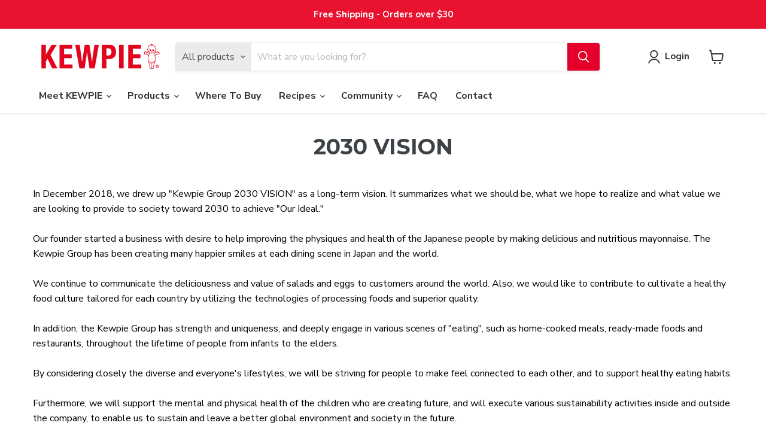

--- FILE ---
content_type: text/css
request_url: https://www.kewpieshop.com/cdn/shop/t/20/assets/gem-page-82117951563.css?v=25174578551246342571654747290
body_size: -158
content:
#e-1646602135561 .text-edit{line-height:1.6!important}#e-1646602135561 h1,#e-1646602135561 h2,#e-1646602135561 h3,#e-1646602135561 h4,#e-1646602135561 h5,#e-1646602135561 h6{line-height:inherit!important;text-align:inherit!important;margin:0!important;padding:0!important}#e-1646602135561 .text-edit ul{list-style:disc inside!important}#e-1646602135561 .text-edit ol{list-style:decimal inside!important}#e-1646602135561 .text-edit ul li,#e-1646602135561 .text-edit ol li{list-style:inherit!important}#e-1646602135561 .text-edit>p{font-size:inherit!important;font-family:inherit!important;line-height:inherit!important;text-align:inherit!important;color:inherit!important;margin:0!important;padding:0!important}#e-1646602135561 .text-edit font{font-size:inherit!important}#r-1646604583126{padding-bottom:10px;width:100%}#r-1646604583126.gf_row-fluid{transform:none!important;margin-left:-50vw!important}#r-1646604583126>.gf_column{min-height:1px}#e-1646604587020 h1,#e-1646604587020 h2,#e-1646604587020 h3,#e-1646604587020 h4,#e-1646604587020 h5,#e-1646604587020 h6{line-height:inherit!important;text-align:inherit!important;margin:0!important;padding:0!important}#e-1646604587020 .text-edit ul{list-style:disc inside!important}#e-1646604587020 .text-edit ol{list-style:decimal inside!important}#e-1646604587020 .text-edit ul li,#e-1646604587020 .text-edit ol li{list-style:inherit!important}#e-1646604587020 .text-edit font{font-size:inherit!important}@media (max-width: 767px){#e-1646604587020 .text-edit h1{font-size:36px!important;line-height:1.49em!important;letter-spacing:0px!important;color:#3d4246!important;text-transform:none!important}}@media (max-width: 991px) and (min-width: 768px){#e-1646604587020 .text-edit h1{font-size:36px!important;line-height:1.49em!important;letter-spacing:0px!important;color:#3d4246!important;text-transform:none!important}}@media (max-width: 1199px) and (min-width: 992px){#e-1646604587020 .text-edit h1{font-size:36px!important;line-height:1.49em!important;letter-spacing:0px!important;color:#3d4246!important;text-transform:none!important}}@media (min-width: 1200px){#e-1646604587020 .text-edit h1{font-size:36px!important;line-height:1.49em!important;letter-spacing:0px!important;color:#3d4246!important;text-transform:none!important}}@media (width: 767.2px){#e-1646604587020 .text-edit h1{font-size:36px!important;line-height:1.49em!important;letter-spacing:0px!important;color:#3d4246!important;text-transform:none!important}}#r-1646604684310{padding-bottom:10px;width:100%}#r-1646604684310.gf_row-fluid{transform:none!important;margin-left:-50vw!important}#r-1646604684310>.gf_column{min-height:1px}#e-1646604698948 .text-edit{line-height:1.6!important}#e-1646604698948 h1,#e-1646604698948 h2,#e-1646604698948 h3,#e-1646604698948 h4,#e-1646604698948 h5,#e-1646604698948 h6{line-height:inherit!important;text-align:inherit!important;margin:0!important;padding:0!important}#e-1646604698948 .text-edit ul{list-style:disc inside!important}#e-1646604698948 .text-edit ol{list-style:decimal inside!important}#e-1646604698948 .text-edit ul li,#e-1646604698948 .text-edit ol li{list-style:inherit!important}#e-1646604698948 .text-edit>p{font-size:inherit!important;font-family:inherit!important;line-height:inherit!important;text-align:inherit!important;color:inherit!important;margin:0!important;padding:0!important}#e-1646604698948 .text-edit font{font-size:inherit!important}@media (max-width: 767px){#e-1646604698948 .text-edit{font-size:16px!important;line-height:1.6em!important;letter-spacing:0px!important;color:#000!important;text-transform:none!important}}@media (max-width: 991px) and (min-width: 768px){#e-1646604698948 .text-edit{font-size:16px!important;line-height:1.6em!important;letter-spacing:0px!important;color:#000!important;text-transform:none!important}}@media (max-width: 1199px) and (min-width: 992px){#e-1646604698948 .text-edit{font-size:16px!important;line-height:1.6em!important;letter-spacing:0px!important;color:#000!important;text-transform:none!important}}@media (min-width: 1200px){#e-1646604698948 .text-edit{font-size:16px!important;line-height:1.6em!important;letter-spacing:0px!important;color:#000!important;text-transform:none!important}}@media (width: 767.2px){#e-1646604698948 .text-edit{font-size:16px!important;line-height:1.6em!important;letter-spacing:0px!important;color:#000!important;text-transform:none!important}}#r-1646604741819{padding-bottom:10px;width:100%}#r-1646604741819.gf_row-fluid{transform:none!important;margin-left:-50vw!important}#r-1646604741819>.gf_column{min-height:1px}#e-1646604745200 a{display:block}#e-1646604745200 .gf_image{width:100%;height:auto}@media (max-width: 767px){#e-1646604745200 .gf_image{width:100%!important;height:auto!important}}@media (max-width: 991px) and (min-width: 768px){#e-1646604745200 .gf_image{width:90%!important;height:auto!important}}@media (max-width: 1199px) and (min-width: 992px){#e-1646604745200 .gf_image{width:90%!important;height:auto!important}}@media (min-width: 1200px){#e-1646604745200 .gf_image{width:90%!important;height:auto!important}}@media (width: 767.2px){#e-1646604745200 .gf_image{width:100%!important;height:auto!important}}
/*# sourceMappingURL=/cdn/shop/t/20/assets/gem-page-82117951563.css.map?v=25174578551246342571654747290 */
